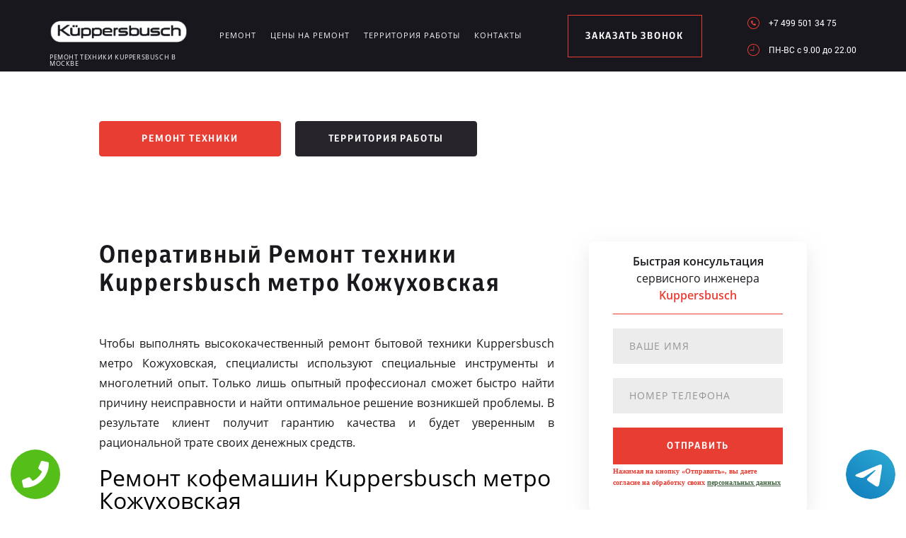

--- FILE ---
content_type: text/html; charset=UTF-8
request_url: https://www.kuppersbusch-service-russian.ru/territor/metro_kozhuhovskaya
body_size: 9224
content:
<!DOCTYPE HTML>
<html lang="ru" prefix="og: ogp.me/ns#">
<head>
<meta charset="utf-8">
<title>Ремонт бытовой техники Kuppersbusch метро Кожуховская</title>
<meta name="description" content="Высококачественный ремонт бытовой техники Kuppersbusch метро Кожуховская выполняется лучшими специалистами.">
<link rel="icon" type="image/png" href="https://www.kuppersbusch-service-russian.ru/favicon.png">
<link rel="shortcut icon" type="image/x-icon" href="https://www.kuppersbusch-service-russian.ru/favicon.png">
<link rel="apple-touch-icon" href="https://www.kuppersbusch-service-russian.ru/favicon.png">
<meta name="msapplication-TileColor" content="#2b5797">
<meta name="msapplication-TileImage" content="https://www.kuppersbusch-service-russian.ru/favicon.png">
<meta property="og:type" content="website" />
<meta property="og:title" content="Ремонт бытовой техники Kuppersbusch метро Кожуховская"/>
<meta property="og:description" content="Высококачественный ремонт бытовой техники Kuppersbusch метро Кожуховская выполняется лучшими специалистами."/>
<meta property="og:image" content="https://www.kuppersbusch-service-russian.ru/og.png"/>
<meta property="og:locale" content="ru_RU" />
<meta property="og:url" content="https://www.kuppersbusch-service-russian.ru/territor/metro_kozhuhovskaya" />
<link rel="canonical" href="https://www.kuppersbusch-service-russian.ru/territor/metro_kozhuhovskaya"/>
<meta name="keywords" content="Ремонт, бытовой, техники, Kuppersbusch, метро Кожуховская" />
<script type="application/ld+json">
{
"@context": "https://schema.org",
"@type": "Organization",
"url": "https://www.kuppersbusch-service-russian.ru",
"name": "Ремонт техники Kuppersbusch в Москве",
"logo": "https://www.kuppersbusch-service-russian.ru/og.png",
"description": "Ремонт техники Kuppersbusch в Москве","address": {
"@type": "PostalAddress",
"addressLocality": "Москва, Россия",
"streetAddress": "Полярная улица, 31Гс1"
},
"aggregateRating": {
"@type": "AggregateRating",
"ratingValue": "4.1",
"reviewCount": "54"
},			    
"contactPoint" : [
{
"@type" : "ContactPoint",
"telephone" : "+74995013475",
"contactType" : "customer service"
}]
}	  
</script><meta name="viewport" content="width=device-width, initial-scale=1">
<link rel="stylesheet" href="/assets/components/minifyx/cache/styles_8560940ca7.min.css" type="text/css" />
<link rel="stylesheet" href="/assets/components/ajaxform/css/default.css" type="text/css" />
<meta name="google-site-verification" content="3KfX3vU7XpoBCdyTi6S4ad7DEfH6cIhrahs59mwPIHI" />
<style>
.content4_chistka{padding: 0 0 40px;}
.content1_protechka{padding: 120px 0 0;}
</style>

<!-- Yandex.Metrika counter -->
<script type="text/javascript" >
    (function (d, w, c) {
        (w[c] = w[c] || []).push(function() {
            try {
                w.yaCounter49758664 = new Ya.Metrika2({
                    id:49758664,
                    clickmap:true,
                    trackLinks:true,
                    accurateTrackBounce:true,
                    webvisor:true
                });
            } catch(e) { }
        });

        var n = d.getElementsByTagName("script")[0],
            s = d.createElement("script"),
            f = function () { n.parentNode.insertBefore(s, n); };
        s.type = "text/javascript";
        s.async = true;
        s.src = "https://mc.yandex.ru/metrika/tag.js";

        if (w.opera == "[object Opera]") {
            d.addEventListener("DOMContentLoaded", f, false);
        } else { f(); }
    })(document, window, "yandex_metrika_callbacks2");
</script>
<noscript><div><img src="https://mc.yandex.ru/watch/49758664" style="position:absolute; left:-9999px;" alt="" /></div></noscript>
<!-- /Yandex.Metrika counter -->
<!-- Global site tag (gtag.js) - Google Analytics -->
<script async src="https://www.googletagmanager.com/gtag/js?id=G-60ZTRV1Z2Y"></script>
<script>
window.dataLayer = window.dataLayer || [];
function gtag(){dataLayer.push(arguments);}
gtag('js', new Date());

gtag('config', 'G-60ZTRV1Z2Y');
</script>
<style>
 .tel-buttons {
  pointer-events: none;

  padding: 15px;
  position: fixed;
  display: flex;
  justify-content: space-between;
  align-items: center;
  right: 0;
  left: 0;
  bottom: 0;
  z-index: 2000;
}

.tel-buttons__btn {
  pointer-events: auto;
  display: block;
  justify-content: center;
  align-items: center;
  overflow: hidden;
  width: 70px;
  height: 70px;
  border-radius: 50%;
  background-color: #56be19;
  transition: all 0.3s ease;
}


.tel-buttons__btn:hover,
.tel-buttons__btn:focus {
  opacity: 0.8;
}

.tel-buttons__btn:active {
  opacity: 0.5;
}

.tel-buttons__btn--tel {
  background-color: #fff;
}

.tel-buttons__icon {
  width: 100%;
  padding: 16px;
  color: white;
}
</style>
</head>
<body class="other">
<div class="tel-buttons">				
	<a href="tel:+74995013475" class="tel-buttons__btn">				
		<svg aria-hidden="true" focusable="false" data-prefix="fas" data-icon="phone" role="img" xmlns="http://www.w3.org/2000/svg" viewBox="0 0 512 512" class="tel-buttons__icon">			
			<path fill="currentColor" d="M493.4 24.6l-104-24c-11.3-2.6-22.9 3.3-27.5 13.9l-48 112c-4.2 9.8-1.4 21.3 6.9 28l60.6 49.6c-36 76.7-98.9 140.5-177.2 177.2l-49.6-60.6c-6.8-8.3-18.2-11.1-28-6.9l-112 48C3.9 366.5-2 378.1.6 389.4l24 104C27.1 504.2 36.7 512 48 512c256.1 0 464-207.5 464-464 0-11.2-7.7-20.9-18.6-23.4z" class=""></path>		
		</svg>			
	</a>				
	<a href="https://t.me/AuthorizedSC" class="tel-buttons__btn tel-buttons__btn--tel">				
		<svg xmlns="http://www.w3.org/2000/svg" data-name="Layer 1" width="70" height="70" viewBox="0 0 33 33"><defs><linearGradient id="a" x1="6.15" x2="26.78" y1="29.42" y2="3.67" gradientUnits="userSpaceOnUse"><stop offset="0" stop-color="#1482c0"/><stop offset="1" stop-color="#29a4d0"/></linearGradient></defs><path d="M16.5 0C25.61 0 33 7.39 33 16.5S25.61 33 16.5 33 0 25.61 0 16.5 7.39 0 16.5 0Zm5.69 23.23c.3-.93 1.73-10.21 1.9-12.04.05-.55-.12-.92-.46-1.09-.41-.2-1.03-.1-1.74.16-.98.35-13.47 5.66-14.19 5.96-.68.29-1.33.61-1.33 1.07 0 .32.19.5.72.69.55.2 1.93.61 2.75.84.79.22 1.68.03 2.18-.28.53-.33 6.68-4.44 7.12-4.8.44-.36.79.1.43.46-.36.36-4.58 4.45-5.13 5.02-.68.69-.2 1.4.26 1.69.52.33 4.24 2.82 4.8 3.22.56.4 1.13.58 1.65.58s.79-.69 1.05-1.48Z" style="fill:url(#a);stroke-width:0"/></svg>			
	</a>				
</div>	
<style>
.other header .logo span{font-size:7px;}
@media screen and (max-width: 1430px) and (min-width: 1101px){
.other header .logo span {font-size: 9px;}
.other header .logo{width: 210px;margin: 4px 0 0;}
}
.terrr .mashina{width: auto; height: auto; right: 26px; top: auto;bottom: 260px; opacity: .5;}
.terrr .mashina img{border-radius: 50%;-webkit-filter: grayscale(100%);
  -moz-filter: grayscale(100%);
  -ms-filter: grayscale(100%);
  -o-filter: grayscale(100%);
  filter: grayscale(100%);
  filter: gray;}
</style>
<header>
    <div class="wrap2">
        <div class="top_head ">
            <a href="/" class="logo saeco"><img src="/uploads/img_5b59c17c859de.png" alt="Сервисный центр Kuppersbusch в Москве">
<span>Ремонт техники Kuppersbusch в Москве</span>
</a>
            <div class="menu_link"></div>
            <ul class="menu" itemscope itemtype="http://www.schema.org/SiteNavigationElement">
                 <li itemprop="name"><a itemprop="url" href="/remont" title="Ремонт Kuppersbusch в Москве">Ремонт</a></li>
                <li itemprop="name"><a itemprop="url" href="/ceni-na-remont" title="Цены на ремонт Kuppersbusch в Москве">Цены на ремонт</a></li>
                <li itemprop="name"><a itemprop="url" href="/territor" title="Территория работы сервисного центра www.kuppersbusch-service-russian.ru">Территория работы</a></li>
                <li><a href="#scr-contants" title="Контакты сервисного центра Kuppersbusch">Контакты</a></li>
            </ul> <span href="#zakaz" class="zakaz inline">заказать звонок</span>
            <div class="right">
                <a href="tel:+7 499 501 34 75" class="tel">+7 499 501 34 75</a>
                <div class="clr"></div>
                <p class="time">ПН-ВC c 9.00 до 22.00</p>
            </div>
        </div>
    </div>
</header>
<div class="button saeco_buttons">
    <div class="wrap">
        <a href="/remont" class="servis" title="Ремонт техники Kuppersbusch в Москве">Ремонт техники</a>
        <a href="/territor" class="remont" title="Территория работы">Территория работы</a>
    </div>
</div>
<div class="content1_protechka">
    <div class="wrap">
        <div class="left">
            <h1>Оперативный Ремонт техники Kuppersbusch метро Кожуховская</h1>
 <p align="justify">Чтобы выполнять высококачественный ремонт бытовой техники Kuppersbusch метро Кожуховская, специалисты используют специальные инструменты и многолетний опыт. Только лишь опытный профессионал сможет быстро найти причину неисправности и найти оптимальное решение возникшей проблемы. В результате клиент получит гарантию качества и будет уверенным в рациональной трате своих денежных средств.</p>
 
<h2>Ремонт кофемашин Kuppersbusch метро Кожуховская</h2>
 
<p align="justify">Специалисты из сервисного центра могут быстро выполнить ремонт кофемашины Kuppersbusch и предоставить гарантию. Это единственный верный способ восстановить работу вашей кофемашины. Техника чрезвычайно сложная в ремонте и требует только оригинальных деталей. Все это имеется в авторизованном сервисном центре, при этом сотрудники неоднократно сталкивались с подобными неисправностями.</p>
 
<h2>Ремонт варочной панели Kuppersbusch метро Кожуховская</h2>
 
<p align="justify">Для того чтобы варочная панель Kuppersbusch снова сделала вашу кухню безопасным, привлекательным и практичным местом, необходимо вызвать специалистов для ее ремонта. Опытные профессионалы могут чрезвычайно быстро поставить точную причину выхода из строя бытовой техники и приступят к непосредственным восстановительным работам, после которых будет предоставлена гарантия.</p>
 
<h2>Ремонт стиральной машины Kuppersbusch метро Кожуховская</h2>
 
<p align="justify">Если стиральная машина Kuppersbusch вышла из строя, то для ее ремонта следует обратиться только в авторизованный сервисный центр. Производитель дал вам много уникальных функций и возможностей, но при этом значительно усложнил конструкцию и техническую часть машины. В результате для выполнения ремонта необходимо обладать рядом уникальных знаний и навыков.</p>
 
<h2>Ремонт холодильников Kuppersbusch метро Кожуховская</h2>
 
<p align="justify">Специалисты из авторизованного сервисного центра способны чрезвычайно быстро и качественно выполнить ремонт холодильников Kuppersbusch, предоставив долгосрочную гарантию. Для того чтобы выполнить работу, необходимо обладать уникальным опытом и знаниями, иметь в своем распоряжении специальные инструменты и высококачественное оборудование.</p>
 
<h2>Ремонт посудомоечной машины Kuppersbusch метро Кожуховская</h2>
 
<p align="justify">Выполняя ремонт посудомоечной машины Kuppersbusch мастеру приходиться пользоваться уникальными инструментами, которые есть только в авторизованном сервисном центре. Также во время ремонта необходимо использовать оригинальные детали, поэтому идет прямое сотрудничество с производителем и он обеспечивает своих партнеров такими деталями.</p>
 
<h2>Ремонт пароварки Kuppersbusch метро Кожуховская</h2>
 
<p align="justify">Если потребовался ремонт пароварки Kuppersbusch, то необходимо обратиться к специалистам из авторизованного сервисного центра. Это уникальная бытовая техника, которая имеет значительные конструктивные отличия. Только лишь опытный профессионал имеет возможность найти причину неисправности и выполнить качественный ремонт. После окончания ремонта каждый клиент получает гарантию.</p>
 
<h2>Ремонт вытяжек Kuppersbusch метро Кожуховская</h2>
 
<p align="justify">Вытяжка делает ваш дом более безопасным и комфортным для жизни, именно поэтому выход из строя такой техники всегда очень неприятный и нежелательный. Необходимо как можно быстрее выполнить ремонт вытяжки Kuppersbusch и полностью восстановить эффективность ее работы. Для этого необходимо обратиться в авторизованный сервисный центр и воспользоваться помощью профессионалов.</p>
 
<h2>Ремонт микроволновок Kuppersbusch метро Кожуховская</h2>
 
<p align="justify">Сложно представить свою жизнь без микроволновки, которая дает возможность экономить огромное количество сил и времени. Если потребуется ремонт микроволновок Kuppersbusch, то необходимо обратиться в авторизованный сервисный центр, профессионалы быстро найдут причину неисправности и восстановят нормальную работу бытовой техники.</p>
        </div>
		<form method="post" class="zayavka ajax_form">
			<p>
				<span>Быстрая консультация</span>
				<br>сервисного инженера
				<span>Kuppersbusch</span>
			</p>
			<input type="hidden" name="uni" value="4ff1952a1152df3470ae6060919d0221bdfd7f0b8bcebc4926f9fef75b62428a">
			<input type="text" name="name" class="name" placeholder="Ваше имя">
			<input type="tel" name="phone" class="phone" placeholder="Номер телефона">
			<button type="submit">отправить</button>
			<span style="font-size: 10px; margin-top: 10px;">Нажимая на кнопку «Отправить», вы даете  согласие на обработку своих <a href="/privacy" style="color:#464;" rel="nofollow">персональных данных</a></span>
		</form>
    </div>
</div>
<div class="content2_chistka terrr">
    <div class="wrap">
     <h2>Ремонт микроволновок Kuppersbusch<br> метро Кожуховская</h2>
 
<p align="justify">Сложно представить свою жизнь без микроволновки, которая дает возможность экономить огромное количество сил и времени. Если потребуется ремонт микроволновок Kuppersbusch, то необходимо обратиться в авторизованный сервисный центр, профессионалы быстро найдут причину неисправности и восстановят нормальную работу бытовой техники.</p>
        <div class="image">
            <a href="/assets/template/img/nn/image1.png" class="img inline"><img src="/assets/template/img/nn/image1.png" alt=""></a>
            <a href="/assets/template/img/nn/image2.png" class="img inline"><img src="/assets/template/img/nn/image2.png" alt=""></a>
            <a href="/assets/template/img/nn/image3.png" class="img inline"><img src="/assets/template/img/nn/image3.png" alt=""></a>
            <a href="/assets/template/img/nn/image4.png" class="img inline"><img src="/assets/template/img/nn/image4.png" alt=""></a>
        </div>
        <div class="mashina"><img src="/assets/image/optym/metro_kozhuhovskaya.jpg" alt="метро Кожуховская"></div>
    </div>
</div>
<div class="content4_chistka">
	<div class="wrap">
		<div class="table">
			<h2>Цена на ремонт кофемашин Kuppersbusch </h2>
			<div class="td"><p>Декальцинация</p><span>700 руб.</span></div>
			<div class="td"><p>Декофенация</p><span>700 руб.</span></div>
			<div class="td"><p>Замена жерновов</p><span>800 руб.</span></div>
			<div class="td"><p>Замена микровыключателей</p><span>700 руб.</span></div>
			<div class="td"><p>Замена модуля управления</p><span>900 руб.</span></div>
			<div class="td"><p>Замена тена</p><span>900 руб.</span></div>
			<div class="td"><p>Замена уплотнительного кольца группы</p><span>750 руб.</span></div>
			<div class="td"><p>Комплексная профилактика</p><span>1 000 руб.</span></div>
			<div class="td"><p>Ремонт гидросистемы</p><span>800 руб.</span></div>
			<div class="td"><p>Ремонт капучинатора</p><span>900 руб.</span></div>
<div class="td"><p>Ремонт кофемолки</p><span>800 руб.</span></div>
<div class="td"><p>Ремонт насоса</p><span>1000 руб.</span></div>
<div class="td"><p>Чистка от кофейных масел</p><span>700 руб.</span></div>
		</div>
<br>
<div class="table">
			<h2>Цена на ремонт варочной панели Kuppersbusch </h2>
			<div class="td"><p>Монтаж/демонтаж встроенной техники</p><span>1 050 руб.</span></div>
			<div class="td"><p>Замена конфорки</p><span>950 руб.</span></div>
			<div class="td"><p>Замена ТЭНа духовки</p><span>1 050 руб.</span></div>
			<div class="td"><p>Замена переключателя</p><span>450 руб.</span></div>
			<div class="td"><p>Замена вентилятора духовки</p><span>650 руб.</span></div>
			<div class="td"><p>Замена лампы освещения</p><span>350 руб.</span></div>
			<div class="td"><p>Замена термостата</p><span>550 руб.</span></div>
			<div class="td"><p>Замена таймера</p><span>650 руб.</span></div>
			<div class="td"><p>Ремонт/замена гриля</p><span>950 руб.</span></div>
			<div class="td"><p>Ремонт/замена электронных компонентов</p><span>1 050 руб.</span></div>

		</div>
<br>
<div class="table">
			<h2>Цена на ремонт стиральных машин Kuppersbusch </h2>
			<div class="td"><p>Установка машины по уровню, снятие креплений, замена/ремонт опор</p><span>650 руб.</span></div>
			<div class="td"><p>Мелкий ремонт</p><span>750 руб.</span></div>
			<div class="td"><p>Замена ручки открывания, защелки, крепления люка, замена стекла</p><span>850 руб.</span></div>
			<div class="td"><p>Замена электрокомпонентов</p><span>950 руб.</span></div>
			<div class="td"><p>Замена гидростопа, сливного шланга, патрубков, герметизация</p><span>1 050 руб.</span></div>
			<div class="td"><p>Монтаж/демонтаж встроенной техники</p><span>1 150 руб.</span></div>
			<div class="td"><p>Ремонт электродвигателя</p><span>1 650 руб.</span></div>
			<div class="td"><p>Замена электродвигателя</p><span>1 350 руб.</span></div>
			<div class="td"><p>Прошивка электронного модуля</p><span>1 150 руб.</span></div>
			<div class="td"><p>Замена дозатора, лицевой панели, сигнальных диодов дозатора</p><span>650 руб.</span></div>
<div class="td"><p>Замена шкива, регулировка привода, замена ремня привода</p><span>1 000 руб.</span></div>
<div class="td"><p>Вскрытие/замена загрузочного люка</p><span>550 руб.</span></div>
<div class="td"><p>Ремонт загрузочного люка</p><span>1 150 руб.</span></div>
<div class="td"><p>Замена уплотнительного кольца люка</p><span>950 руб.</span></div>
<div class="td"><p>Извлечение посторонних предметов из бака/барабана с полной разборкой</p><span>1 150 руб.</span></div>
<div class="td"><p>Замена подшипников бака</p><span>1 350 руб.</span></div>
<div class="td"><p>Замена сальников бака</p><span>1 650 руб.</span></div>
<div class="td"><p>Замена фланцев бака</p><span>1 850 руб.</span></div>
<div class="td"><p>Замена бака, замена барабана</p><span>2 050 руб.</span></div>

		</div>
<br>
<div class="table">
			<h2>Цена на ремонт холодильников Kuppersbusch </h2>
			<div class="td"><p>Монтаж/демонтаж встроенной техники</p><span>1 150 руб.</span></div>
			<div class="td"><p>Замена хладагента (фреона)</p><span>1 150 руб.</span></div>
			<div class="td"><p>Ремонт блока испарителя</p><span>1 350 руб.</span></div>
			<div class="td"><p>Замена/ремонт капилярного трубопровода</p><span>1 650 руб.</span></div>
			<div class="td"><p>Замена термостата</p><span>1 150 руб.</span></div>
			<div class="td"><p>Замена реле</p><span>650 руб.</span></div>
			<div class="td"><p>Ремонт/замена вентилятора</p><span>950 руб.</span></div>
			<div class="td"><p>Замена датчиков</p><span>1 550 руб.</span></div>
			<div class="td"><p>Ремонт/замена мотор-компрессора</p><span>2 150 руб.</span></div>
			<div class="td"><p>Замена нагревателя разморозки</p><span>1 250 руб.</span></div>

		</div>
<br>
<div class="table">
			<h2>Цена на ремонт посудомоечной машины Kuppersbusch </h2>
			<div class="td"><p>Замена гидростопа, сливного шланга, патрубков, герметизация</p><span>1 050 руб.</span></div>
			<div class="td"><p>Монтаж/демонтаж встроенной техники</p><span>1 050 руб.</span></div>
			<div class="td"><p>Замена дозатора, лицевой панели, сигнальных диодов дозатора</p><span>650 руб.</span></div>
			<div class="td"><p>Замена/реголировка приводного ремня насоса</p><span>550 руб.</span></div>
			<div class="td"><p>Замена уплотнителя дверцы</p><span>950 руб.</span></div>
			<div class="td"><p>Мелкий ремонт</p><span>750 руб.</span></div>
			<div class="td"><p>Замена электрокомпонентов</p><span>950 руб.</span></div>
			
		</div>
<br>
<div class="table">
			<h2>Цена на ремонт пароварки Kuppersbusch </h2>
			<div class="td"><p>Замена электрокомпонентов</p><span>550 руб.</span></div>
			<div class="td"><p>Замена ТЭНа	</p><span>650 руб.</span></div>
			<div class="td"><p>Ремонт/замена платы управления	</p><span>850 руб.</span></div>
			<div class="td"><p>Чистка от накипи/профилактика	</p><span>450 руб.</span></div>
			<div class="td"><p>Ремонт/замена переключателя, указателя	</p><span>350 руб.</span></div>
			<div class="td"><p>Замена дисплея	</p><span>1 050 руб.</span></div>
			
		</div>
<br>
<div class="table">
			<h2>Цена на ремонт кухонных вытяжек Kuppersbusch </h2>
			<div class="td"><p>Мелкий ремонт</p><span>750 руб.</span></div>
			<div class="td"><p>Монтаж/демонтаж встроенной техники</p><span>750 руб.</span></div>
			<div class="td"><p>Ремонт/замена вентилятора</p><span>950 руб.</span></div>
			<div class="td"><p>Замена фильтра</p><span>650 руб.</span></div>
			<div class="td"><p>Замена проводки/электрокомпонентов</p><span>850 руб.</span></div>
			<div class="td"><p>Замена кнопок</p><span>650 руб.</span></div>
			<div class="td"><p>Замена лампы</p><span>450 руб.</span></div>
			
		</div>
<br>
<div class="table">
			<h2>Цена на ремонт микроволновок Kuppersbusch </h2>
			<div class="td"><p>Замена блока управления</p><span>950 руб.</span></div>
			<div class="td"><p>Ремонт/замена платы управления</p><span>550 руб.</span></div>
			<div class="td"><p>Замена магнетрона</p><span>550 руб.</span></div>
			<div class="td"><p>Ремонт привода крутящегося столика</p><span>1 950 руб.</span></div>
			<div class="td"><p>Замена волновода</p><span>850 руб.</span></div>
			
		</div>
<br>

		<div class="coffie" style="background-image: url('/assets/template/img/saeco/koffie.png')"></div>
	</div>
</div>
<script src="//api-maps.yandex.ru/2.1/?lang=ru_RU" type="text/javascript"></script>
<script>
    ymaps.ready(init);
    var myMap;
    function init(){     
        myMap = new ymaps.Map("map-canvas", {
            center: [55.889611, 37.636659],
            zoom: 16
        });
        myMap.behaviors.disable('scrollZoom');
        myPlacemark = new ymaps.Placemark([55.889611, 37.636659], { 
            hintContent: 'Ремонт техники', 
            balloonContent: 'Ремонт техники Kuppersbusch в Москве' 
        });
        myMap.geoObjects.add(myPlacemark);
    }
</script>
<div class="content7">
    <div class="left">
        <div class="map">
            <div id="map-canvas" style="width:100%; height:788px;">
            </div>
        </div>
    </div>
    <div id="scr-contants" class="right" itemscope itemtype="http://schema.org/Organization">
        <span itemprop="name" style="display:none;">Ремонт техники</span>
        <h2>Контактная информация</h2>
        <p itemprop="description">Ремонт техники Kuppersbusch в Москве</p>
        <p itemprop="address" itemscope itemtype="http://schema.org/PostalAddress">Адрес: <span itemprop="addressLocality">Москва</span>, <span itemprop="streetAddress">Полярная улица, 31Гс1</span></p>
        <div class="item">
            <span>График работы</span>
            <p>ПН-ВC c 9.00 до 22.00</p>
        </div>
        <div class="item">
            <span>Телефон</span>
            <a href="tel:+7 499 501 34 75">+7 499 501 34 75</a>
            <span itemprop="telephone" style="display:none;">+7 499 501 34 75</span>
        </div>
        <h3>10% скидка на работы при заявке с сайта</h3>
        <form action="" method="post" class="zayavka_footer ajax_form">
		<input type="hidden" name="uni" value="4ff1952a1152df3470ae6060919d0221bdfd7f0b8bcebc4926f9fef75b62428a">
            <input type="text" name="name" class="name" placeholder="Ваше имя">
            <input type="tem" name="phone" class="phone" placeholder="Номер телефона">
            <textarea name="message" placeholder="Краткое описание поломки"></textarea>
            <button type="submit">отправить</button>
            <span style="display:inline-block;margin:5px 0;color:#444;font-size:11px;">Нажимая на кнопку «Отправить», вы даете  согласие на обработку своих <a href="/privacy" style="color:#464;" rel="nofollow">персональных данных</a></span>
        </form>
<span style="display:inline-block;margin:5px 0;color:#444;font-size:11px;"><a href="/pravoobladateley" style="color:#464;" rel="nofollow">Для правообладателей</a> | Сайт не является публичной офертой.</span>
    </div>
</div>
<footer>
    <div class="wrap2 saeco_footer">
        <a href="/" class="logo " title="Сервисный центр по ремонту техники Kuppersbusch в Москве"><img src="/uploads/img_5b59c28a2c156.png" alt="www.kuppersbusch-service-russian.ru"></a>
        <div class="line"></div>
        <a href="tel:+7 499 501 34 75" class="tel">+7 499 501 34 75</a>
    </div>
</footer>
<div style="display: none">
    <div id="zakaz" style="display: inline-block;">
        <h3>Оставьте заявку <span>Мастер наберет вам в течение нескольких минут</span></h3>
        <form action="" method="post" class="zayavka ajax_form">
		    <input type="hidden" name="uni" value="4ff1952a1152df3470ae6060919d0221bdfd7f0b8bcebc4926f9fef75b62428a">
            <input type="text" name="name" id="name" placeholder="Ваше имя" class="name">
            <input type="tel" name="phone" id="phone" class="phone" placeholder="Ваш телефон">
            <button type="submit">Заказать звонок</button>
            <span>Нажимая на кнопку «Заказать звонок», вы даете  согласие на обработку своих <a href="/privacy" style="color:#464;" rel="nofollow">персональных данных</a></span>
        </form>
    </div>
    <a href="#thanks" class="thanks inline"></a>
    <div id="thanks">
        <h3>Спасибо за заявку <span>Мы перезвоним Вам в ближайшее время</span></h3>
    </div>
</div>
<script src="/assets/template/js/jquery-3.2.1.min.js" type="text/javascript"></script>
<script type="text/javascript" src="/assets/components/minifyx/cache/scripts_1ec74d237f.min.js"></script>
<script>
    $(document).ready(function() {
        if (typeof(AjaxForm) != 'undefined') {
            AjaxForm.Message.success = function() {};
        }
    });
    $(document).on('af_complete', function(event, response) {
        var form = response.form;
        if (response.success) {
            $.fancybox.close();
            $('#thanks').html(response.message);
            $('.thanks').click();
        }
    });
</script>
<script type="text/javascript" src="/assets/components/ajaxform/js/default.js"></script>
<script type="text/javascript">AjaxForm.initialize({"assetsUrl":"\/assets\/components\/ajaxform\/","actionUrl":"\/data\/php\/messagesend.php","closeMessage":"","formSelector":"form.ajax_form","pageId":0});</script>

		<style>
    .callback-wp{display:none;}
    @media screen and (max-width: 680px){
        .callback-wp{
            display: block;
            position: fixed;
            bottom: 13px;
            height: 75px;
            width: 300px;
            background: #e83d33 !important;
            z-index: 100;
            text-decoration: none !important;
            font-size: 20px;
            color: #fff !important;
            text-align: center;
            padding-top: 25px;
            -webkit-box-shadow: 5px 5px 10px 1px rgba(0,0,0,0.5);
            -moz-box-shadow: 5px 5px 10px 1px rgba(0,0,0,0.5);
            box-shadow: 5px 5px 10px 1px rgba(0,0,0,0.5);
            left:50%;
            font-family: "CentraleSansCondensedProBook",sans-serif;
            margin-left:-150px;
            border-radius:5px;
        }
        body{margin-bottom: 100px !important;}
    }
    </style>
    <a href="tel:+7 499 501 34 75" class="callback-wp">Звонок в kuppersbusch</a>


<!-- Begin Talk-Me {literal} -->
<script type='text/javascript'>
	(function(d, w, m) {
		window.supportAPIMethod = m;
		var s = d.createElement('script');
		s.type ='text/javascript'; s.id = 'supportScript'; s.charset = 'utf-8';
		s.async = true;
		var id = '054a3879525cb52be7200d0b6ef2ee73';
		s.src = 'https://lcab.talk-me.ru/support/support.js?h='+id;
		var sc = d.getElementsByTagName('script')[0];
		w[m] = w[m] || function() { (w[m].q = w[m].q || []).push(arguments); };
		if (sc) sc.parentNode.insertBefore(s, sc); 
		else d.documentElement.firstChild.appendChild(s);
	})(document, window, 'TalkMe');
</script>
<!-- {/literal} End Talk-Me -->
</body>
</html>